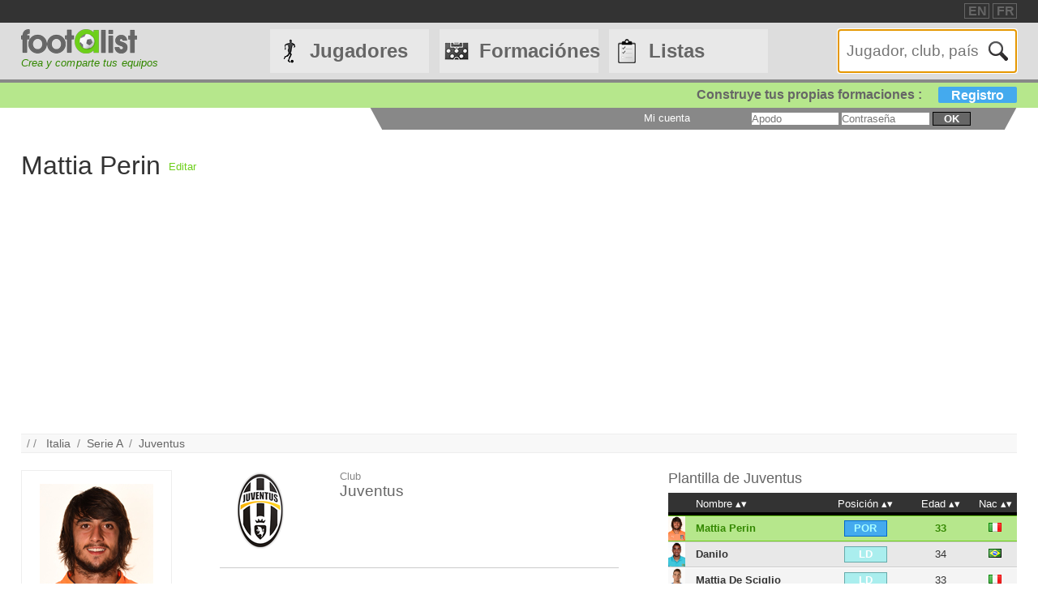

--- FILE ---
content_type: text/html
request_url: https://footalist.es/mattia-perin-4310.html
body_size: 8704
content:

	<!DOCTYPE HTML>
	<html lang="es">
	<head>
		<meta charset="utf-8">
		<link rel="stylesheet" type="text/css" href="https://scripts.footalist.com/jquery-ui.custom.css">
		<link rel="stylesheet" type="text/css" href="https://scripts.footalist.com/style.css">
		<link rel="stylesheet" type="text/css" href="https://scripts.footalist.com/autosuggest.css">
		<link rel="stylesheet" type="text/css" href="https://scripts.footalist.com/responsive.css">
<meta name="viewport" content="width=device-width, initial-scale=1">



		<script type="text/javascript" src="https://scripts.footalist.com/jquery-2.2.3.min.js"></script>
		<script type="text/javascript" src="https://scripts.footalist.com/jquery-ui.min.js"></script>
		<script type="text/javascript" src="https://scripts.footalist.com/bsn.AutoSuggest_2.1.3.js" charset="utf-8"></script>
		<script async type="text/javascript" src="https://scripts.footalist.com/sortable.js"></script>
		<script async src="https://pagead2.googlesyndication.com/pagead/js/adsbygoogle.js?client=ca-pub-2238046329364477" crossorigin="anonymous"></script>
		<script type="text/javascript" src="//s7.addthis.com/js/300/addthis_widget.js#pubid=ra-5342ec837e3485f3" async="async"></script>
		<title>Mattia Perin (Juventus Turin) :: footalist</title>
		<meta property="og:image" content="https://media.footalist.com/joueurs/Mattia-Perin.jpg" /><meta name="description" content="Perfil de Mattia Perin, futbolista (Italia). Actualmente en Juventus Turin. Nacido el 10/11/1992 en Latina, 1.88m, 83 kg">
	</head>
	<body>
		
		<div id="dialog"></div>
		
		<div id="wrapper">
			
			<div id="header">
				<div id="headerTop">

	<div class="addthis_horizontal_follow_toolbox followSite"><span class="followSiteTxt">
		
	</span></div>
	<div id="eventHeader">&nbsp;
&nbsp;</div>
	<div id="locales">
<span><a title="footalist in english" href="https://www.footalist.com/" class="locale">EN</a></span>
<span><a title="footalist en français" href="https://www.footalist.fr/" class="locale">FR</a></span>
	</div>
</div>

				<div id="headerMain">
					<div id="headerLogo">
						<a href="/">
							<img src="https://media.footalist.com/footalist-logo-h.png" alt="página principal" title="página principal">
</a>
<div id="baseline2">Crea y comparte tus equipos</div>

					</div>
					<ul id="headerNav" class="EqHeightDiv">
						<li class="player">
							<a href="/jugadores/">Jugadores</a>
<ul>
	<li><a href="/jugadores/">página principal</a></li>
	<li><a href="/ligas/">Clubes y campeonatos</a></li>
<li><a href="/ctrljoueur.asp?Action=Edit">A&#241;adir jugador</a></li>
</ul>
</li>
<li class="formation">
	<a href="/formaciones/">Formaciónes</a>
	<ul>
			<li><a href="/formaciones/">Formaciones p&#225;gina principal</a></li>
			<li><a href="/crear-mi-equipo/">Crear una formaci&#243;n</a></li>
			<li><a href="/competiciones/">Competiciones</a></li>
	</ul>
</li>
<li class="list">
<a href="/listas/">Listas</a>
<ul>
	<li><a href="/listas/">Listas p&#225;gina principal</a></li>
	<li><a href="/liste.asp?Action=Edit">Crear una lista</a></li>
</ul>
</li>
<li id="menuBurgerButton"><a href="javascript:void(0);" onclick="ToggleBurgerMenu()">☰</a></li>
</ul>
<div id="SearchFormNom" class="EqHeightDiv">
<input name="Action" type="hidden" value="List">
<input name="Nom" autofocus type="text" placeholder="Jugador, club, país" autocomplete="off" id="testinput_xml">

					</div><!-- SearchFormNom -->
				</div><!-- headerMain -->
				<div id="inscription">
	<a id="subscribeFormLink" href="/login.asp" title="&#161; Crea listas, formaciones, jugadores !">Construye tus propias formaciones : <span>Registro</span></a>
</div>

				<div id="accountWrapper">
					<div id="headerAccount">
						<div id="mesCompos">
							
						</div>
						<div id="mesListes">
							
						</div>
						<div id="login">
	<form method="post" id="fLogin" action="/login.asp"><span id="monEspace">Mi cuenta</span><input type="hidden" name="Action" value="Login"><p><input type="text" name="pseudo" placeholder="Apodo"> <input type="password" name="password" placeholder="Contrase&#241;a"> <button type="submit">ok</button></p></form>
</div><!-- login -->

					</div><!-- headerAccount -->
				</div><!-- accountWrapper -->
			</div><!-- header -->
			<div id="main">

	<div id="joueurView">
<div style="height:90px;line-height:90px;margin:5px 10px 0 0;max-width:25%"><h1 id="NomUsuel">Mattia Perin</h1></div>

			<script type="text/javascript">
			$(function() {
				$("#inner_content").dialog({
					autoOpen: false,
					modal: true,
					width: 600
				});
				$( "#opener" ).click(function() {
				$( "#inner_content" ).dialog( "open" );
				});
			});
			</script>
			<p class="BOAction" style="height:90px;line-height:90px;margin:0;max-width:5%"><span style="vertical-align:middle; display:inline-block; line-height:normal;"><a id="opener" title="Sugerir una correcci&#243;n">Editar</a></span></p>
<div title="Sugerir una correcci&#243;n" id="inner_content" style="display:none;">
	<form action="/ctrlJoueur.asp"><input type="hidden" name="Action" value="SaveComm"><input type="hidden" name="Id" value="4310"><textarea style="width:98%;" rows="5" name="Commentaires" placeholder="Por favor, rellene aqu&#237; sus sugerencias para Mattia Perin. &#161; Gracias !" maxlength="500"></textarea><button type="submit">OK</buttton>
	</form>
</div>

		<script async src="https://pagead2.googlesyndication.com/pagead/js/adsbygoogle.js?client=ca-pub-2238046329364477"
     crossorigin="anonymous"></script>
<!-- 728*90 -->
<ins class="adsbygoogle"
     style="display:block"
     data-ad-client="ca-pub-2238046329364477"
     data-ad-slot="7683343090"
     data-ad-format="auto"></ins>
<script>
     (adsbygoogle = window.adsbygoogle || []).push({});
</script>
		<p id="breadcrumb">/&nbsp;/&nbsp;&nbsp;
<a title="Italia" href="/paises/italia-371.html">Italia</a>&nbsp;&nbsp;/&nbsp;&nbsp;<a href="/ligas/primera-division-de-italia-serie-a-5.html">Serie A</a>&nbsp;&nbsp;/&nbsp;&nbsp;<a href="/clubes/juventus-114.html">Juventus</a>
</p>
<div id="JVContent">
	<div id="JVLeft">
		<div id="JVPhoto"><img alt="Mattia Perin" title="Mattia Perin" src="https://media.footalist.com/joueurs/Mattia-Perin.jpg" class="Photo"></div>
<div id="lister">
<div class="lister">
<div class="composerH"><span class="nb">59</span> Formaci&#243;nes</div>
<a href="/formaciones/juventus-turin-2-25-2-26-34842.html">Juventus Turin 2025/2026</a><br><a href="/formaciones/juventus-turin-2-24-34292.html">Juventus Turin 2024</a><br><a href="/formaciones/juventus-turin-2-24-2-25-33315.html">Juventus Turin 2024/2025</a><br>
</div>
<div class="lister">
<div class="listerH"><span class="nb">3</span> Listas</div>
	<a href="/listas/equipos-21-22-5293.html">Equipos 21/22</a><br>
	<a href="/listas/pes-joueurs-enregistres-4378.html">Pes joueurs enregistrés</a><br>
	<a href="/listas/international-3519.html">international</a><br>
</div>
</div>
		<div id="lastModified">
			<p><em><small><span class="label">Actualizaci&#243;n :</span>
			<br />03.01.2019</small></em></p>
	</div><!-- lastModified -->
</div><!-- JVLeft -->
<div id="JVData">
	<div id="JVClub">
		<div id="JVClubLogo">
<a href="/clubes/juventus-114.html"><img alt="Juventus" title="Juventus" src="https://media.footalist.com/clubs/100/Juventus-Turin.png" class="logoClub"></a>
		</div><!-- JVClubLogo -->
		<div id="JVClubDetail">
			<p class="label">Club</p>
			<h2><a href="/clubes/juventus-114.html">Juventus</a></h2>
		</div>
	</div>
	<div id="JVDetail" class="viewData">
		<dl>
			<dt>Nascimiento</dt><dd>
10.11.1992

			(<a title="Buscar todos los jugadores nacidos en Latina" href="/ctrlJoueur.asp?Action=List&VilleNaissance=Latina#search">Latina</a>)
			</dd>
			<dt class="canvasAge">Edad</dt>
			<dd class="canvasAge">
				<p id="ageFrom">
33
 <span class="label">años</span>
</p>
				<div id="gaugeDays">

					<div id="gaugeWrapper" >

						<div id="gauge" style="width:21%;">

						</div>

					</div>

					<p id="ageDays" style="margin-left:21%;">75 <span class="label">días</span></p>

				</div><!-- gaugeDays -->

				<p id="ageTo">34 <span class="label">años</span></p>

			</dd>

		<dt>Estatura</dt><dd>1.88<span class="label">m</span></dd>

		<dt>Peso</dt><dd>83<span class="label">kg</span></dd>

			<dt>Posición</dt><dd>Portero</dd>

			<dt>Pie</dt><dd>Derecho</dd>

			<dt>Nacionalidad</dt>
			<dd>
<a title="Italia" href="/paises/italia-371.html"><img class="nationality" src="https://media.footalist.com/pays/64/IT.png" title="Italia" alt="Italia"></a>
			</dd>

		<dt>Perfil</dt><dd><a href="https://es.wikipedia.org/wiki/Mattia_Perin" target="_blank">Wikipedia</a></dd>

		</dl>

	</div><!-- JVDetail -->

<form id="addToList">

	<div id="CVActions" class="actions">
		<div class="actionItem">
			<h2>A&#241;adir Mattia Perin a una formacion</h2>

			<button type="submit" formaction="/compo.asp" class="player2compo"></button>
		</div>
	</div>
	<div id="JVActions" class="actions">

		<div class="actionItem">

			<h2>A&#241;adir Mattia Perin a une lista</h2>

				<input type="hidden" name="Action" value="Add">

				<input type="hidden" name="refJoueurs" value="4310">


				<button type="submit" formaction="/liste.asp" form="addToList" class="player2list"></button>

		</div><!-- actionItem -->

	</div>
</div><!-- JVData -->

<div id="JVMore">

<script type="text/javascript">
	var checkflag = "false";
	function check(field) {
	  if (checkflag == "false") {
		for (i = 0; i < field.length; i++) {
		  field[i].checked = true;
		}
		checkflag = "true";
		return "Ninguno";
	  } else {
		for (i = 0; i < field.length; i++) {
		  field[i].checked = false;
		}
		checkflag = "false";
		return "Todos";
	  }
	}
	//$(document).ready(function(){
	//	$("#chkAll").click(function(){
	//	$(".chk").prop("checked",$("#chkAll").prop("checked"))
	//	})
	//});
</script>
<div id="JVTeam">
<h2>Plantilla de <a href="/clubes/juventus-114.html">Juventus</a></h2>
<div id="JVTeamContent">
<table id="joueurEquipiers" class="sorttable">
<thead><tr>
<th class="sorttable_nosort"></th>
<th class="pointer">Nombre</th>
<th class="pointer center">Posici&#243;n</th>
<th class="pointer center">Edad</th>
<th class="pointer">Nac</th>
</tr></thead><tbody>
<tr class="G focus">
<td class="Photo"><a href="/mattia-perin-4310.html"><img alt="Mattia Perin" title="Mattia Perin" src="https://media.footalist.com/joueurs/Mattia-Perin.jpg" class="Photo"></a></td>
<td class="Lastname">
Mattia Perin</td>
<td class="Position" sorttable_customkey="1"><div class="G">POR</div></td>
<td class="Age">33</td>
<td class="Nationality" sorttable_customkey="Italia"><a href="/paises/italia-371.html"><img alt="Italia" title="Italia" src="https://media.footalist.com/pays/IT.png" class="Nationality"></a></td>
</tr>
<tr class="D">
<td class="Photo"><a href="/danilo-4876.html"><img alt="Danilo" title="Danilo" src="https://media.footalist.com/joueurs/danilo.jpg" class="Photo"></a></td>
<td class="Lastname">
<a title="Danilo Luiz da Silva" href="/danilo-4876.html">Danilo</a></td>
<td class="Position" sorttable_customkey="2"><div class="D">LD</div></td>
<td class="Age">34</td>
<td class="Nationality" sorttable_customkey="Brasil"><a href="/paises/brasil-285.html"><img alt="Brasil" title="Brasil" src="https://media.footalist.com/pays/BR.png" class="Nationality"></a></td>
</tr>
<tr class="D">
<td class="Photo"><a href="/mattia-de-sciglio-4230.html"><img alt="Mattia De Sciglio" title="Mattia De Sciglio" src="https://media.footalist.com/joueurs/desciglio-mattia.jpg" class="Photo"></a></td>
<td class="Lastname">
<a title="Mattia De Sciglio" href="/mattia-de-sciglio-4230.html">Mattia De Sciglio</a></td>
<td class="Position" sorttable_customkey="2"><div class="D">LD</div></td>
<td class="Age">33</td>
<td class="Nationality" sorttable_customkey="Italia"><a href="/paises/italia-371.html"><img alt="Italia" title="Italia" src="https://media.footalist.com/pays/IT.png" class="Nationality"></a></td>
</tr>
<tr class="D">
<td class="Photo"><a href="/pierre-kalulu-18785.html"><img alt="Pierre Kalulu" title="Pierre Kalulu" src="https://media.footalist.com/joueurs/player-default.png" class="Photo"></a></td>
<td class="Lastname">
<a title="Pierre Kalulu" href="/pierre-kalulu-18785.html">Pierre Kalulu</a></td>
<td class="Position" sorttable_customkey="2"><div class="D">LD</div></td>
<td class="Age">25</td>
<td class="Nationality" sorttable_customkey="Francia"><a href="/paises/francia-322.html"><img alt="Francia" title="Francia" src="https://media.footalist.com/pays/FR.png" class="Nationality"></a></td>
</tr>
<tr class="D">
<td class="Photo"><a href="/giorgio-chiellini-4223.html"><img alt="Giorgio Chiellini" title="Giorgio Chiellini" src="https://media.footalist.com/joueurs/chiellini(1).png" class="Photo"></a></td>
<td class="Lastname">
<a title="Giorgio Chiellini" href="/giorgio-chiellini-4223.html">Giorgio Chiellini</a></td>
<td class="Position" sorttable_customkey="3"><div class="D">DF</div></td>
<td class="Age">41</td>
<td class="Nationality" sorttable_customkey="Italia"><a href="/paises/italia-371.html"><img alt="Italia" title="Italia" src="https://media.footalist.com/pays/IT.png" class="Nationality"></a></td>
</tr>
<tr class="D">
<td class="Photo"><a href="/mehdi-benatia-6890.html"><img alt="Mehdi Benatia" title="Mehdi Benatia" src="https://media.footalist.com/joueurs/Mehdi-Benatia.jpg" class="Photo"></a></td>
<td class="Lastname">
<a title="Mehdi Benatia" href="/mehdi-benatia-6890.html">Mehdi Benatia</a></td>
<td class="Position" sorttable_customkey="3"><div class="D">DF</div></td>
<td class="Age">38</td>
<td class="Nationality" sorttable_customkey="Marruecos"><a href="/paises/marruecos-399.html"><img alt="Marruecos" title="Marruecos" src="https://media.footalist.com/pays/MA.png" class="Nationality"></a></td>
</tr>
<tr class="D">
<td class="Photo"><a href="/daniele-rugani-3551.html"><img alt="Daniele Rugani" title="Daniele Rugani" src="https://media.footalist.com/joueurs/Daniele-Rugani.jpg" class="Photo"></a></td>
<td class="Lastname">
<a title="Daniele Rugani" href="/daniele-rugani-3551.html">Daniele Rugani</a></td>
<td class="Position" sorttable_customkey="3"><div class="D">DF</div></td>
<td class="Age">31</td>
<td class="Nationality" sorttable_customkey="Italia"><a href="/paises/italia-371.html"><img alt="Italia" title="Italia" src="https://media.footalist.com/pays/IT.png" class="Nationality"></a></td>
</tr>
<tr class="D">
<td class="Photo"><a href="/christian-makoun-16220.html"><img alt="Christian Makoun" title="Christian Makoun" src="https://media.footalist.com/joueurs/player-default.png" class="Photo"></a></td>
<td class="Lastname">
<a title="Christian Frederick Bayoi Makoun Reyes" href="/christian-makoun-16220.html">Christian Makoun</a></td>
<td class="Position" sorttable_customkey="3"><div class="D">DF</div></td>
<td class="Age">25</td>
<td class="Nationality" sorttable_customkey="Venezuela"><a href="/paises/venezuela-500.html"><img alt="Venezuela" title="Venezuela" src="https://media.footalist.com/pays/VE.png" class="Nationality"></a></td>
</tr>
<tr class="D">
<td class="Photo"><a href="/matteo-liviero-11347.html"><img alt="Matteo Liviero" title="Matteo Liviero" src="https://media.footalist.com/joueurs/player-default.png" class="Photo"></a></td>
<td class="Lastname">
<a title="Matteo Liviero" href="/matteo-liviero-11347.html">Matteo Liviero</a></td>
<td class="Position" sorttable_customkey="3"><div class="D">DF</div></td>
<td class="Age">32</td>
<td class="Nationality" sorttable_customkey="Italia"><a href="/paises/italia-371.html"><img alt="Italia" title="Italia" src="https://media.footalist.com/pays/IT.png" class="Nationality"></a></td>
</tr>
<tr class="D">
<td class="Photo"><a href="/tiago-djalo-16447.html"><img alt="Tiago Djaló" title="Tiago Djaló" src="https://media.footalist.com/joueurs/player-default.png" class="Photo"></a></td>
<td class="Lastname">
<a title="Tiago Emanuel Embaló Djaló" href="/tiago-djalo-16447.html">Tiago Djaló</a></td>
<td class="Position" sorttable_customkey="3"><div class="D">DF</div></td>
<td class="Age">25</td>
<td class="Nationality" sorttable_customkey="Portugal"><a href="/paises/portugal-438.html"><img alt="Portugal" title="Portugal" src="https://media.footalist.com/pays/PT.png" class="Nationality"></a></td>
</tr>
<tr class="M">
<td class="Photo"><a href="/carlo-parola-18073.html"><img alt="Carlo Parola" title="Carlo Parola" src="https://media.footalist.com/joueurs/player-default.png" class="Photo"></a></td>
<td class="Lastname">
<a title="Carlo Parola" href="/carlo-parola-18073.html">Carlo Parola</a></td>
<td class="Position" sorttable_customkey="3"><div class="M">DF</div></td>
<td class="Age"></td>
<td class="Nationality" sorttable_customkey="Italia"><a href="/paises/italia-371.html"><img alt="Italia" title="Italia" src="https://media.footalist.com/pays/IT.png" class="Nationality"></a></td>
</tr>
<tr class="D">
<td class="Photo"><a href="/dean-huijsen-19507.html"><img alt="Dean Huijsen" title="Dean Huijsen" src="https://media.footalist.com/joueurs/player-default.png" class="Photo"></a></td>
<td class="Lastname">
<a title="Dean Donny Huijsen" href="/dean-huijsen-19507.html">Dean Huijsen</a></td>
<td class="Position" sorttable_customkey="3"><div class="D">DF</div></td>
<td class="Age">20</td>
<td class="Nationality" sorttable_customkey="España"><a href="/paises/espana-316.html"><img alt="España" title="España" src="https://media.footalist.com/pays/ES.png" class="Nationality"></a></td>
</tr>
<tr class="D">
<td class="Photo"><a href="/alex-sandro-4843.html"><img alt="Alex Sandro" title="Alex Sandro" src="https://media.footalist.com/joueurs/sandro-alex.jpg" class="Photo"></a></td>
<td class="Lastname">
<a title="Alex Sandro Lobo Silva" href="/alex-sandro-4843.html">Alex Sandro</a></td>
<td class="Position" sorttable_customkey="4"><div class="D">LI</div></td>
<td class="Age">34</td>
<td class="Nationality" sorttable_customkey="Brasil"><a href="/paises/brasil-285.html"><img alt="Brasil" title="Brasil" src="https://media.footalist.com/pays/BR.png" class="Nationality"></a></td>
</tr>
<tr class="D">
<td class="Photo"><a href="/luca-barlocco-11346.html"><img alt="Luca Barlocco" title="Luca Barlocco" src="https://media.footalist.com/joueurs/player-default.png" class="Photo"></a></td>
<td class="Lastname">
<a title="Luca Barlocco" href="/luca-barlocco-11346.html">Luca Barlocco</a></td>
<td class="Position" sorttable_customkey="4"><div class="D">LI</div></td>
<td class="Age">30</td>
<td class="Nationality" sorttable_customkey="Italia"><a href="/paises/italia-371.html"><img alt="Italia" title="Italia" src="https://media.footalist.com/pays/IT.png" class="Nationality"></a></td>
</tr>
<tr class="M">
<td class="Photo"><a href="/sami-khedira-4000.html"><img alt="Sami Khedira" title="Sami Khedira" src="https://media.footalist.com/joueurs/khedira-sami.jpg" class="Photo"></a></td>
<td class="Lastname">
<a title="Sami Khedira" href="/sami-khedira-4000.html">Sami Khedira</a></td>
<td class="Position" sorttable_customkey="5"><div class="M">MCD</div></td>
<td class="Age">38</td>
<td class="Nationality" sorttable_customkey="Alemania"><a href="/paises/alemania-257.html"><img alt="Alemania" title="Alemania" src="https://media.footalist.com/pays/DE.png" class="Nationality"></a></td>
</tr>
<tr class="M">
<td class="Photo"><a href="/khephren-thuram-18689.html"><img alt="Khéphren Thuram" title="Khéphren Thuram" src="https://media.footalist.com/joueurs/player-default.png" class="Photo"></a></td>
<td class="Lastname">
<a title="Khéphren Thuram-Ulien" href="/khephren-thuram-18689.html">Khéphren Thuram</a></td>
<td class="Position" sorttable_customkey="5"><div class="M">MCD</div></td>
<td class="Age">24</td>
<td class="Nationality" sorttable_customkey="Francia"><a href="/paises/francia-322.html"><img alt="Francia" title="Francia" src="https://media.footalist.com/pays/FR.png" class="Nationality"></a></td>
</tr>
<tr class="M">
<td class="Photo"><a href="/paul-pogba-4684.html"><img alt="Paul Pogba" title="Paul Pogba" src="https://media.footalist.com/joueurs/pogba(1).png" class="Photo"></a></td>
<td class="Lastname">
<a title="Paul Pogba" href="/paul-pogba-4684.html">Paul Pogba</a></td>
<td class="Position" sorttable_customkey="6"><div class="M">MC</div></td>
<td class="Age">32</td>
<td class="Nationality" sorttable_customkey="Francia"><a href="/paises/francia-322.html"><img alt="Francia" title="Francia" src="https://media.footalist.com/pays/FR.png" class="Nationality"></a></td>
</tr>
<tr class="M">
<td class="Photo"><a href="/arthur-melo-16271.html"><img alt="Arthur Melo" title="Arthur Melo" src="https://media.footalist.com/joueurs/270px-Arthur_melo.jpg" class="Photo"></a></td>
<td class="Lastname">
<a title="Arthur Henrique Ramos de Oliveira Melo" href="/arthur-melo-16271.html">Arthur Melo</a></td>
<td class="Position" sorttable_customkey="6"><div class="M">MC</div></td>
<td class="Age">29</td>
<td class="Nationality" sorttable_customkey="Brasil"><a href="/paises/brasil-285.html"><img alt="Brasil" title="Brasil" src="https://media.footalist.com/pays/BR.png" class="Nationality"></a></td>
</tr>
<tr class="M">
<td class="Photo"><a href="/manuel-locatelli-15395.html"><img alt="Manuel Locatelli" title="Manuel Locatelli" src="https://media.footalist.com/joueurs/locatelli.png" class="Photo"></a></td>
<td class="Lastname">
<a title="Manuel Locatelli" href="/manuel-locatelli-15395.html">Manuel Locatelli</a></td>
<td class="Position" sorttable_customkey="6"><div class="M">MC</div></td>
<td class="Age">28</td>
<td class="Nationality" sorttable_customkey="Italia"><a href="/paises/italia-371.html"><img alt="Italia" title="Italia" src="https://media.footalist.com/pays/IT.png" class="Nationality"></a></td>
</tr>
<tr class="M">
<td class="Photo"><a href="/ouasim-bouy-8470.html"><img alt="Ouasim Bouy" title="Ouasim Bouy" src="https://media.footalist.com/joueurs/player-default.png" class="Photo"></a></td>
<td class="Lastname">
<a title="Ouasim Bouy" href="/ouasim-bouy-8470.html">Ouasim Bouy</a></td>
<td class="Position" sorttable_customkey="6"><div class="M">MC</div></td>
<td class="Age">32</td>
<td class="Nationality" sorttable_customkey="Países Bajos"><a href="/paises/paises-bajos-431.html"><img alt="Países Bajos" title="Países Bajos" src="https://media.footalist.com/pays/NL.png" class="Nationality"></a></td>
</tr>
<tr class="M">
<td class="Photo"><a href="/mattia-vitale-12497.html"><img alt="Mattia Vitale" title="Mattia Vitale" src="https://media.footalist.com/joueurs/player-default.png" class="Photo"></a></td>
<td class="Lastname">
<a title="Mattia Vitale" href="/mattia-vitale-12497.html">Mattia Vitale</a></td>
<td class="Position" sorttable_customkey="6"><div class="M">MC</div></td>
<td class="Age">28</td>
<td class="Nationality" sorttable_customkey="Italia"><a href="/paises/italia-371.html"><img alt="Italia" title="Italia" src="https://media.footalist.com/pays/IT.png" class="Nationality"></a></td>
</tr>
<tr class="M">
<td class="Photo"><a href="/marcel-buchel-11348.html"><img alt="Marcel Büchel" title="Marcel Büchel" src="https://media.footalist.com/joueurs/player-default.png" class="Photo"></a></td>
<td class="Lastname">
<a title="Marcel Büchel" href="/marcel-buchel-11348.html">Marcel Büchel</a></td>
<td class="Position" sorttable_customkey="6"><div class="M">MC</div></td>
<td class="Age">34</td>
<td class="Nationality" sorttable_customkey="Austria"><a href="/paises/austria-269.html"><img alt="Austria" title="Austria" src="https://media.footalist.com/pays/AT.png" class="Nationality"></a></td>
</tr>
<tr class="M">
<td class="Photo"><a href="/jorge-martinez-11352.html"><img alt="Jorge Martínez" title="Jorge Martínez" src="https://media.footalist.com/joueurs/player-default.png" class="Photo"></a></td>
<td class="Lastname">
<a title="Jorge Martinez" href="/jorge-martinez-11352.html">Jorge Martínez</a></td>
<td class="Position" sorttable_customkey="7"><div class="M">MD</div></td>
<td class="Age">42</td>
<td class="Nationality" sorttable_customkey="Uruguay"><a href="/paises/uruguay-498.html"><img alt="Uruguay" title="Uruguay" src="https://media.footalist.com/pays/UY.png" class="Nationality"></a></td>
</tr>
<tr class="M">
<td class="Photo"><a href="/cristian-pasquato-11353.html"><img alt="Cristian Pasquato" title="Cristian Pasquato" src="https://media.footalist.com/joueurs/player-default.png" class="Photo"></a></td>
<td class="Lastname">
<a title="Cristian Pasquato" href="/cristian-pasquato-11353.html">Cristian Pasquato</a></td>
<td class="Position" sorttable_customkey="8"><div class="M">MCO</div></td>
<td class="Age">36</td>
<td class="Nationality" sorttable_customkey="Italia"><a href="/paises/italia-371.html"><img alt="Italia" title="Italia" src="https://media.footalist.com/pays/IT.png" class="Nationality"></a></td>
</tr>
<tr class="M">
<td class="Photo"><a href="/james-troisi-4501.html"><img alt="James Troisi" title="James Troisi" src="https://media.footalist.com/joueurs/player-default.png" class="Photo"></a></td>
<td class="Lastname">
<a title="James Troisi" href="/james-troisi-4501.html">James Troisi</a></td>
<td class="Position" sorttable_customkey="9"><div class="M">MI</div></td>
<td class="Age">37</td>
<td class="Nationality" sorttable_customkey="Australia"><a href="/paises/australia-268.html"><img alt="Australia" title="Australia" src="https://media.footalist.com/pays/AU.png" class="Nationality"></a></td>
</tr>
<tr class="A">
<td class="Photo"><a href="/marko-pjaca-14362.html"><img alt="Marko Pjaca" title="Marko Pjaca" src="https://media.footalist.com/joueurs/250042632.jpg" class="Photo"></a></td>
<td class="Lastname">
<a title="Marko Pjaca" href="/marko-pjaca-14362.html">Marko Pjaca</a></td>
<td class="Position" sorttable_customkey="11"><div class="A">DI</div></td>
<td class="Age">30</td>
<td class="Nationality" sorttable_customkey="Croacia"><a href="/paises/croacia-306.html"><img alt="Croacia" title="Croacia" src="https://media.footalist.com/pays/HR.png" class="Nationality"></a></td>
</tr>
<tr class="A">
<td class="Photo"><a href="/filip-kostic-8002.html"><img alt="Filip Kostic" title="Filip Kostic" src="https://media.footalist.com/joueurs/kostic.jpg" class="Photo"></a></td>
<td class="Lastname">
<a title="Filip Kostic" href="/filip-kostic-8002.html">Filip Kostic</a></td>
<td class="Position" sorttable_customkey="11"><div class="A">DI</div></td>
<td class="Age">33</td>
<td class="Nationality" sorttable_customkey="Serbia"><a href="/paises/serbia-463.html"><img alt="Serbia" title="Serbia" src="https://media.footalist.com/pays/RS.png" class="Nationality"></a></td>
</tr>
<tr class="M">
<td class="Photo"><a href="/elvis-kabashi-11351.html"><img alt="Elvis Kabashi" title="Elvis Kabashi" src="https://media.footalist.com/joueurs/player-default.png" class="Photo"></a></td>
<td class="Lastname">
<a title="Elvis Kabashi" href="/elvis-kabashi-11351.html">Elvis Kabashi</a></td>
<td class="Position" sorttable_customkey="11"><div class="M">DI</div></td>
<td class="Age">31</td>
<td class="Nationality" sorttable_customkey="Albania"><a href="/paises/albania-255.html"><img alt="Albania" title="Albania" src="https://media.footalist.com/pays/AL.png" class="Nationality"></a></td>
</tr>
<tr class="A">
<td class="Photo"><a href="/han-kwang-song-19319.html"><img alt="Han Kwang-song" title="Han Kwang-song" src="https://media.footalist.com/joueurs/player-default.png" class="Photo"></a></td>
<td class="Lastname">
<a title="Han Kwang-song" href="/han-kwang-song-19319.html">Han Kwang-song</a></td>
<td class="Position" sorttable_customkey="11"><div class="A">DI</div></td>
<td class="Age">27</td>
<td class="Nationality" sorttable_customkey="Bhután"><a href="/paises/bhutan-280.html"><img alt="Bhután" title="Bhután" src="https://media.footalist.com/pays/BT.png" class="Nationality"></a></td>
</tr>
<tr class="A">
<td class="Photo"><a href="/guido-vadala-11356.html"><img alt="Guido Vadala" title="Guido Vadala" src="https://media.footalist.com/joueurs/player-default.png" class="Photo"></a></td>
<td class="Lastname">
<a title="Guido Vadala" href="/guido-vadala-11356.html">Guido Vadala</a></td>
<td class="Position" sorttable_customkey="12"><div class="A">SP</div></td>
<td class="Age">28</td>
<td class="Nationality" sorttable_customkey="Argentina"><a href="/paises/argentina-265.html"><img alt="Argentina" title="Argentina" src="https://media.footalist.com/pays/AR.png" class="Nationality"></a></td>
</tr>
<tr class="A">
<td class="Photo"><a href="/mario-mandzukic-6610.html"><img alt="Mario Mandžukic" title="Mario Mandžukic" src="https://media.footalist.com/joueurs/mandzukic-mario.jpg" class="Photo"></a></td>
<td class="Lastname">
<a title="Mario Mandžukic" href="/mario-mandzukic-6610.html">Mario Mandžukic</a></td>
<td class="Position" sorttable_customkey="13"><div class="A">DC</div></td>
<td class="Age">39</td>
<td class="Nationality" sorttable_customkey="Croacia"><a href="/paises/croacia-306.html"><img alt="Croacia" title="Croacia" src="https://media.footalist.com/pays/HR.png" class="Nationality"></a></td>
</tr>
<tr class="A">
<td class="Photo"><a href="/arkadiusz-milik-10314.html"><img alt="Arkadiusz Milik" title="Arkadiusz Milik" src="https://media.footalist.com/joueurs/Arkadiusz-Milik.jpg" class="Photo"></a></td>
<td class="Lastname">
<a title="Arkadiusz Milik" href="/arkadiusz-milik-10314.html">Arkadiusz Milik</a></td>
<td class="Position" sorttable_customkey="13"><div class="A">DC</div></td>
<td class="Age">31</td>
<td class="Nationality" sorttable_customkey="Polonia"><a href="/paises/polonia-435.html"><img alt="Polonia" title="Polonia" src="https://media.footalist.com/pays/PL.png" class="Nationality"></a></td>
</tr>
<tr class="A">
<td class="Photo"><a href="/davide-cais-11354.html"><img alt="Davide Cais" title="Davide Cais" src="https://media.footalist.com/joueurs/player-default.png" class="Photo"></a></td>
<td class="Lastname">
<a title="Davide Cais" href="/davide-cais-11354.html">Davide Cais</a></td>
<td class="Position" sorttable_customkey="13"><div class="A">DC</div></td>
<td class="Age">31</td>
<td class="Nationality" sorttable_customkey="Italia"><a href="/paises/italia-371.html"><img alt="Italia" title="Italia" src="https://media.footalist.com/pays/IT.png" class="Nationality"></a></td>
</tr>
<tr class="A">
<td class="Photo"><a href="/jonathan-david-17171.html"><img alt="Jonathan David" title="Jonathan David" src="https://media.footalist.com/joueurs/jonathan david.jpg" class="Photo"></a></td>
<td class="Lastname">
<a title="Jonathan Christian David" href="/jonathan-david-17171.html">Jonathan David</a></td>
<td class="Position" sorttable_customkey="13"><div class="A">DC</div></td>
<td class="Age">26</td>
<td class="Nationality" sorttable_customkey="Canadá"><a href="/paises/canada-292.html"><img alt="Canadá" title="Canadá" src="https://media.footalist.com/pays/CA.png" class="Nationality"></a></td>
</tr>
<tr class="A">
<td class="Photo"><a href="/dusan-vlahovic-13459.html"><img alt="Dusan Vlahovic" title="Dusan Vlahovic" src="https://media.footalist.com/joueurs/vlahovic.png" class="Photo"></a></td>
<td class="Lastname">
<a title="Dusan Vlahovic" href="/dusan-vlahovic-13459.html">Dusan Vlahovic</a></td>
<td class="Position" sorttable_customkey="13"><div class="A">DC</div></td>
<td class="Age">25</td>
<td class="Nationality" sorttable_customkey="Serbia"><a href="/paises/serbia-463.html"><img alt="Serbia" title="Serbia" src="https://media.footalist.com/pays/RS.png" class="Nationality"></a></td>
</tr>
<tr class="E">
<td class="Photo"><a href="/thiago-motta-1682.html"><img alt="Thiago Motta" title="Thiago Motta" src="https://media.footalist.com/joueurs/2012_2013_46871_500247.jpg" class="Photo"></a></td>
<td class="Lastname">
<a title="Thiago Motta" href="/thiago-motta-1682.html">Thiago Motta</a></td>
<td class="Position" sorttable_customkey="14"><div class="E">ENT</div></td>
<td class="Age">43</td>
<td class="Nationality" sorttable_customkey="Italia"><a href="/paises/italia-371.html"><img alt="Italia" title="Italia" src="https://media.footalist.com/pays/IT.png" class="Nationality"></a></td>
</tr>
</tbody>
<tfoot><tr><td colspan="7">36 jugadores</td></tr></tfoot>
</table>
</div><!-- JVTeamContent -->
</div><!-- JVTeam -->
</div>

	</div><!-- main -->
		<div id="footer">
			<div id="footerMain">
				<div id="footerContent">
					<ul id="footerNav">
						<li><a href="/contact.asp" class="dialogify" title="Contacto">Contacto</a></li>
<li><a href="/about.asp" title="Acerca de">Acerca de</a></li>
<li><a href="/credits.asp" title="Cr&#233;ditos">Cr&#233;ditos</a></li>
</ul>
<p id="copyright">&copy; Footalist 2026</p>

	<div class="addthis_horizontal_follow_toolbox followSite"><span class="followSiteTxt">
		
	</span></div>
	
				</div><!-- footerContent -->
			</div><!-- footerMain -->
		</div><!-- footer -->
	</div><!-- wrapper -->

		<script>$().ready(function() {$(".alert").fadeIn("slow").delay(5000).fadeOut("slow");});</script>

		<script type="text/javascript">
			$(function() {

				$("#dialog").dialog({
					/*crossDomain: true,*/
					autoOpen: false,
					modal: true,
					height: "auto",
					width: "80%"
				});

				$(".dialogify").on("click", function(e) {
					e.preventDefault();
					$("#dialog").html("");
					$("#dialog").dialog("option", "title", "Loading...").dialog("open");
					$("#dialog").load(this.href, function() {
						$(this).dialog("option", "title", $(this).find("h1").text());
						$(this).find("h1").remove();
					});
				});
				
				
			});
		</script>
	
	<script type="text/javascript">
		var options_xml =
		{
			script: function (input)
					{
						$("#testinput_xml").css("background", "#FFF url('https://media.footalist.com/ajax-loader.gif') no-repeat right 10px center");
						return "/autosuggest.asp?TypeSearch=All&Search="+input;
					},
			varname:"input",
			noresults: "No hay resultados para esta búsqueda",
			cache: false,
			callback: function (obj)
					{
						window.location.href=obj.id
					}
		};
		var as_xml = new bsn.AutoSuggest("testinput_xml", options_xml);
	</script>
	
				<!-- Google tag (gtag.js) -->
				<script async src="https://www.googletagmanager.com/gtag/js?id=G-X7N8LGSNTG"></script>
				<script>
				  window.dataLayer = window.dataLayer || [];
				  function gtag(){dataLayer.push(arguments);}
				  gtag('js', new Date());

				  gtag('config', 'G-X7N8LGSNTG');
				</script>
			
		<script>
		function ToggleBurgerMenu() {
			var x = document.getElementById("headerNav");
			if (x.className === "EqHeightDiv") {
				x.className += " responsive";
			} else {
				x.className = "EqHeightDiv";
			}
		}
		</script>
	
</body>
</html>


--- FILE ---
content_type: text/html; charset=utf-8
request_url: https://www.google.com/recaptcha/api2/aframe
body_size: 266
content:
<!DOCTYPE HTML><html><head><meta http-equiv="content-type" content="text/html; charset=UTF-8"></head><body><script nonce="8vyLtq3pfpelkBHTneQcqg">/** Anti-fraud and anti-abuse applications only. See google.com/recaptcha */ try{var clients={'sodar':'https://pagead2.googlesyndication.com/pagead/sodar?'};window.addEventListener("message",function(a){try{if(a.source===window.parent){var b=JSON.parse(a.data);var c=clients[b['id']];if(c){var d=document.createElement('img');d.src=c+b['params']+'&rc='+(localStorage.getItem("rc::a")?sessionStorage.getItem("rc::b"):"");window.document.body.appendChild(d);sessionStorage.setItem("rc::e",parseInt(sessionStorage.getItem("rc::e")||0)+1);localStorage.setItem("rc::h",'1769245072007');}}}catch(b){}});window.parent.postMessage("_grecaptcha_ready", "*");}catch(b){}</script></body></html>